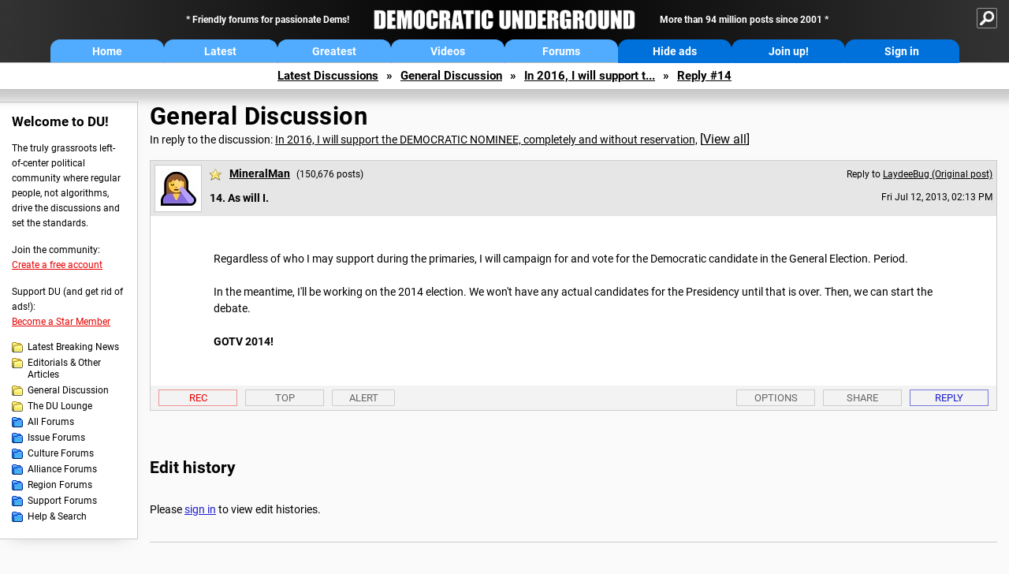

--- FILE ---
content_type: text/html; charset=ISO-8859-1
request_url: https://ww.democraticunderground.org/?com=view_post&forum=1002&pid=3235193
body_size: 69908
content:
    <!DOCTYPE html><html><head>
    <!-- Google tag (gtag.js) -->
<script async src="https://www.googletagmanager.com/gtag/js?id=G-ZR0YG63B51"></script>
<script>
  window.dataLayer = window.dataLayer || [];
  function gtag(){dataLayer.push(arguments);}
  gtag('js', new Date());

  gtag('config', 'G-ZR0YG63B51');
</script>
    <meta charset="iso-8859-1"/>
    <script src="https://the.gatekeeperconsent.com/cmp.min.js" data-cfasync="false"></script>
    <script async src="//www.ezojs.com/ezoic/sa.min.js"></script>
<script>
  window.ezstandalone = window.ezstandalone || {};
  ezstandalone.cmd = ezstandalone.cmd || [];
</script>
    
    
    
    <meta name="usertype" content="noaccount">
    <meta name="viewport" content="width=device-width,initial-scale=1">
    
    <link href="/du4css/du4_20250602_unminified.css" rel="stylesheet"/><link href="/du4css/tooltips-off.css" rel="stylesheet"><link href="/du4css/promo.css" rel="stylesheet">
    
    
    <title>As will I. (Reply #14) - Democratic Underground Forums</title>
    <link rel="shortcut icon" href="/du4img/favicon.png"/>
    
    <script language="JavaScript" type="text/javascript" src="/scripts/dynamic-ajax-content2.js"></script>
    <script language="JavaScript" type="text/javascript" src="/scripts/sendrequest.js"></script>
    <script language="JavaScript" type="text/javascript" src="/scripts/toggle-visibility.js"></script>
    
    
    
    <meta property="og:image" content="https://www.democraticunderground.com/imgs/du100x100.gif"/>
    
    <script src="https://cdn.p-n.io/pushly-sdk.min.js?domain_key=JgdwUfT0DkcI7trDDqCljDaIgoDUtp8K4fct" async></script>
<script>
  window.PushlySDK = window.PushlySDK || [];
  function pushly() { window.PushlySDK.push(arguments) }
  pushly('load', {
    domainKey: 'JgdwUfT0DkcI7trDDqCljDaIgoDUtp8K4fct',
    sw: '/pushly/pushly-sdk-worker.js',
  });
</script>
    
    </head>
    <body id="thread">    <div id="fb-root"></div>
<script>(function(d, s, id) {
  var js, fjs = d.getElementsByTagName(s)[0];
  if (d.getElementById(id)) return;
  js = d.createElement(s); js.id = id;
  js.src = "//connect.facebook.net/en_US/all.js#xfbml=1";
  fjs.parentNode.insertBefore(js, fjs);
}(document, 'script', 'facebook-jssdk'));</script>
    <a name="top" id="top"></a>
    <!-- PAGE HEADER: INCLUDES NAV BUTTONS, SITE LOGO, AND LOCATION TRAIL -->
		<div class="page-header">
          <div class="nav-sitesearch-button-container">
            <div id="nav-sitesearch-button">
            <a id="nav-sitesearch-button-off" onclick="getSearch()"></a>
            </div>
          </div>
			<div class="menu">
            
                <div class="header desktop">
    <div class="header-inner">
        <div class="header-desktop-flex">
            <div class="header-desktop-text1">
                Friendly forums for passionate Dems!
            </div>
            <div class="header-desktop-logo">
                <a href="/index.php" title="Democratic Underground Home"></a>
            </div>
            <div class="header-desktop-text2">
                More than 94 million posts since 2001
            </div>
        </div>
        <div class="header-desktop-nav-flex">
            <a class="header-desktop-nav-button hb-latest" href="/index.php">Home</a>
            <a class="header-desktop-nav-button hb-latest" href="/?com=latest_threads">Latest</a>
            <a class="header-desktop-nav-button hb-greatest" href="/?com=greatest_threads">Greatest</a>
            <a class="header-desktop-nav-button hb-videos" href="/?com=latest_videos">Videos</a>
            <a class="header-desktop-nav-button hb-forums" href="/?com=forums">Forums</a>
            <a class="header-desktop-nav-button hb-ads"  href="/star">Hide ads</a>
      <a class="header-desktop-nav-button hb-join" href="/?com=login&create=1">Join up!</a>
            <a class="header-desktop-nav-button hb-login" href="/?com=login">Sign in</a>
        </div>
    </div>
</div>


                <div class="header mobile">
    <div class="header-inner">
        <div class="header-mobile-logo-flex">
            <div class="header-mobile-logo">
                <a href="/index.php" title="Democratic Underground Home"></a>
            </div>
        </div>
        <div class="header-mobile-nav-flex row1">
            <a class="header-mobile-nav-button hb-home" href="/index.php">Home</a>
            <a class="header-mobile-nav-button hb-latest" href="/?com=latest_threads">Latest</a>
            <a class="header-mobile-nav-button hb-greatest" href="/?com=greatest_threads">Greatest</a>
        </div>
        <div class="header-mobile-nav-flex row2">
            <a class="header-mobile-nav-button hb-videos" href="/?com=latest_videos">Videos</a>
            <a class="header-mobile-nav-button hb-forums" href="/?com=forums">Forums</a>
            <a class="header-mobile-nav-button hbm-mystuff" href="/?com=search">Help</a>
        </div>
        <div class="header-mobile-nav-flex row3">
            <a class="header-mobile-nav-button hb-ads" href="/star">Hide ads</a>
            <a class="header-mobile-nav-button hb-join" href="/?com=login&create=1">Join up!</a>
            <a class="header-mobile-nav-button hb-login" href="/?com=login">Sign in</a>
        </div>
    </div>
</div>

                
                
				<!-- "NAVIGATE" OPTIONS (HIDDEN UNTIL CLICKED) -->
				<div id="navContent">
					<div class="menu-inner">
						<div class="menu-button"><a class="big-button button-mediumblue" href="/?com=latest_threads"><span>Latest<br/>Discussions</span></a></div>
						<div class="menu-button"><a class="big-button button-mediumblue" href="/?com=greatest_threads"><span>Greatest<br/>Discussions</span></a></div>
						<div class="menu-button"><a class="big-button button-mediumblue" href="/?com=latest_videos"><span>Latest<br/>Videos</span></a></div>
						<div class="menu-button"><a class="big-button button-mediumblue" href="/?com=forum&amp;id=1014"><span>Latest<br/>Breaking News</span></a></div>
						<div class="menu-button"><a class="big-button button-mediumblue" href="/?com=forum&amp;id=1002"><span>General<br/>Discussion</span></a></div>
						<div class="menu-button"><a class="big-button button-mediumblue" href="/?com=forum&amp;id=1018"><span>The DU<br/>Lounge</span></a></div>
					</div>
					<div class="menu-inner">
						<div class="menu-button"><a class="big-button button-deepmediumblue" href="/?com=forum&amp;id=1311"><span>Issue<br/>Forums</span></a></div>
						<div class="menu-button"><a class="big-button button-deepmediumblue" href="/?com=forum&amp;id=1312"><span>Culture<br/>Forums</span></a></div>
						<div class="menu-button"><a class="big-button button-deepmediumblue" href="/?com=forum&amp;id=1313"><span>Alliance<br/>Forums</span></a></div>
						<div class="menu-button"><a class="big-button button-deepmediumblue" href="/?com=forum&amp;id=1314"><span>Region<br/>Forums</span></a></div>
						<div class="menu-button"><a class="big-button button-deepmediumblue" href="/?com=forum&amp;id=1315"><span>Support<br/>Forums</span></a></div>
						<div class="menu-button"><a class="big-button button-deepmediumblue" href="/?com=search"><span>Help &amp;<br/>Search</span></a></div>
					</div>
				</div>
                
			</div>
   <div id="nav-sitesearch-box-container" style="display: none;">
    <div class="nav-sitesearch-box">
        <form action="https://www.duckduckgo.com/" method="GET">
            <input type="hidden" name="sites" value="democraticunderground.com">
            <div class="nav-sitesearch">
                <div class="nav-sitesearch-left">
                    <input id="nav-sitesearch-input" type="text" name="q" value="" placeholder="">
                </div>
                <div class="nav-sitesearch-right">
                    <input type="submit" class="submit" value="Search">
                </div>
                <div class="nav-sitesearch-right">
                    <a class="nav-sitesearch" href="/?com=search&amp;standalone=1">Advanced<span> Search</span></a>
                </div>
            </div>
        </form>
    </div>
</div>
            <!-- LOCATION TRAIL (TOP) -->    <div class="location-trail-container">
    <div class="location-trail"><a href="/?com=latest_threads">Latest<span class="lt-hide"> Discussions</span></a><span class="lt-arrow">&raquo;</span><a href="/?com=forum&amp;id=1002">General Discussion</a><span class="lt-arrow">&raquo;</span><a href="/10023234638">In 2016, I will support t...</a><span class="lt-arrow">&raquo;</span><a href="">Reply #14</a></div>
    </div>		</div> <!-- END PAGE HEADER -->
        <div class="undermenu-spacer"></div><div class="alert-containers"></div><!-- TOP OF PAGE -->
<div id="promo-topofpage-container">
     <div id="promo-topofpage-inner">
         <div class="promo-responsive">
         <!-- Ezoic - DU4-top_of_page - top_of_page -->
            <div id="ezoic-pub-ad-placeholder-186"></div>
<script>
    ezstandalone.cmd.push(function() {
        ezstandalone.showAds(186)
    });
</script>
            <!-- End Ezoic - DU4-top_of_page - top_of_page -->
         </div>
     </div>
</div>
<div id="promo-topofpage-container-blocked">
     <a id="promo-topofpage-blocked-pitch" href="/star"></a>
</div> <!-- END TOP OF PAGE -->    
    
    <div class="main-container">
    
    <!-- LEFT COLUMN -->
			<div class="left-col"><div class="leftcol-block">
	<span class="leftcol-pitch">Welcome to DU!</span>
    <span class="leftcol-pitch-text">The truly grassroots left-of-center political community where regular people, not algorithms, drive the discussions and set the standards.</span>
    <span class="leftcol-create">Join the community:</span>
    <span class="leftcol-create-link"><a href="/?com=login&amp;create=1">Create a free account</a></span>
    <span class="leftcol-support">Support DU (and get rid of ads!):</span>
    <span class="leftcol-support-link"><a href="/star">Become a Star Member</a></span>
    <span class="leftcol-altnav"><a class="altnav-forum-new"
href="/?com=forum&id=1014">Latest Breaking News</a></span>
<span class="leftcol-altnav"><a class="altnav-forum-new" href="/?com=forum&amp;id=1016">Editorials &amp; Other Articles</a></span>
<span class="leftcol-altnav"><a class="altnav-forum-new"
href="/?com=forum&id=1002">General Discussion</a></span>
<span class="leftcol-altnav"><a class="altnav-forum-new"
href="/?com=forum&id=1018">The DU Lounge</a></span>
    <span class="leftcol-altnav"><a class="altnav-forum-hub" href="/?com=forums">All Forums</a></span>
        <span class="leftcol-altnav"><a class="altnav-forum-hub" href="/?com=forum&amp;id=1311">Issue Forums</a></span>
        <span class="leftcol-altnav"><a class="altnav-forum-hub" href="/?com=forum&amp;id=1312">Culture Forums</a></span>
        <span class="leftcol-altnav"><a class="altnav-forum-hub" href="/?com=forum&amp;id=1313">Alliance Forums</a></span>
        <span class="leftcol-altnav"><a class="altnav-forum-hub" href="/?com=forum&amp;id=1314">Region Forums</a></span>
        <span class="leftcol-altnav"><a class="altnav-forum-hub" href="/?com=forum&amp;id=1315">Support Forums</a></span>
        <span class="leftcol-altnav"><a class="altnav-forum-hub" href="/?com=search">Help &amp; Search</a></span>
    <!-- <span class="leftcol-newsletter">Stay up to date:</span>
    <span class="leftcol-newsletter-link"><a href="mailing.shtml">Join our mailing list</a></span>-->
</div><!-- LEFT COL TOP -->
<div id="promo-leftcoltop-container">
  <div id="promo-leftcoltop-inner">
         <div class="promo-responsive">
         <!-- Ezoic -  DU4-left_col_top - sidebar -->
<div id="ezoic-pub-ad-placeholder-187"></div>
<script>
    ezstandalone.cmd.push(function() {
        ezstandalone.showAds(187)
    });
</script>
<!-- End Ezoic -  DU4-left_col_top - sidebar -->
         </div>
     </div>
</div>
<div id="promo-leftcoltop-container-blocked">
     <a id="promo-leftcoltop-blocked-pitch" href="/star"></a>
</div> <!-- END LEFT COL TOP -->

<!-- LEFT COL BOTTOM -->
<div id="promo-leftcolbottom-container">
  <div id="promo-leftcoltop-inner">
         <div class="promo-responsive">
         <!-- Ezoic - DU4-left_col_bottom - sidebar_bottom -->
<div id="ezoic-pub-ad-placeholder-188"></div>
<script>
    ezstandalone.cmd.push(function() {
        ezstandalone.showAds(188)
    });
</script>
<!-- End Ezoic - DU4-left_col_bottom - sidebar_bottom -->
         </div>
     </div>
</div>
<div id="promo-leftcolbottom-container-blocked">
     <a id="promo-leftcolbottom-blocked-pitch" href="/star"></a>
</div> <!-- END AD PLACEMENT -->    
    </div> <!-- END LEFT COLUMN -->    
    <!-- CENTER (MAIN) COLUMN -->
			<div class="center-col">

    
  <div class="page-description">
					<h1 class="page-title"><a href="/?com=forum&amp;id=1002">General Discussion</a></h1>
					<span class="page-related">In reply to the discussion: <a href="/?com=view_post&amp;forum=1002&amp;pid=3234638">In 2016, I will support the DEMOCRATIC NOMINEE, completely and without reservation,</a> <span class="v-all">[<a href="/10023234638">View all</a>]</span></div>
    <div class="singlepost-container">
        <div class="anchor"><a name="post14" id="post14"></a></div>
        <div class="reply" id="place14">
        <div class="reply-box">
						<div class="reply-header">
      <div class="reply-break-col"></div>
      <div class="reply-avatar-col">
								<div class="reply-avatar"><a href="/?com=profile&amp;uid=231858"><img src="/user_avatars/231858.jpg"></a></div>
							</div>
        <div class="reply-username-col">
          <div class="reply-username"><h4 class="username-star"><a href="/?com=profile&amp;uid=231858">MineralMan</a></h4> <span class="smaller">(150,676 posts)</span></div>
          <div class="reply-title">14. As will I.</div>
        </div>
        <div class="reply-time-col">
          <div class="reply-to smaller">Reply to <a href="/?com=view_post&amp;forum=1002&amp;pid=3234638">LaydeeBug (Original post)</a></div>
          <div class="reply-time smaller">Fri Jul 12, 2013, 02:13 PM</div>
								 <!-- MOBILE --><div class="reply-time-mobile smaller">Jul 2013</div>
        </div>
        </div>
        <div class="reply-content">
          <p>Regardless of who I may support during the primaries, I will campaign for and vote for the Democratic candidate in the General Election. Period.<br><br>In the meantime, I'll be working on the 2014 election. We won't have any actual candidates for the Presidency until that is over. Then, we can start the debate.<br><br><b>GOTV 2014!</b></p></div>
          
          
          
        <div class="desktop-reply-footer-2024">
            <div class="rf-container-2024" id="reply-14-buttons">
								<div class="rf-recs-2024" id="reply-14-rec-buttons">
                                    <div class="rf-recs-left-2024 tooltip">
                                        
                                        <a href="/?com=view_post&amp;forum=1002&amp;pid=3235193">-<span class="tooltiptext tooltiptext-bottom">See who recommended this post</span></a>
                                    </div>
                                    <div class="rf-recs-right-2024 tooltip">
                                        <a href="/?com=login">Rec<span class="tooltiptext tooltiptext-bottom">Recommend this post</span></a>
                                        </div>
                                        </div>
                                        <div class="rf-top-2024 tooltip"><a href="#">Top<span class="tooltiptext tooltiptext-bottom">Back to the top of the page</span></a></div>
                                        <div class="rf-alert-2024 tooltip">
                        <a class="small-button r-alert tooltip" href="/?com=login">Alert<span class="tooltiptext tooltiptext-bottom">Alert this post for a rule violation</span></a>
                        </div>
							<div class="rf-widespacer-2024 tooltip"></div>
								<div class="rf-options-2024 tooltip">
        <a href="/?com=login" class="no-options">Options<span class="tooltiptext tooltiptext-bottom-right">No post options available</span></a>
        </div>
        <div class="rf-share-2024 tooltip">
            <a href="#!" onclick="handleFooterButton(this); ajaxpage(&#39;/?com=ajax&amp;sharerep=1&amp;forum=1002&amp;mid=3235193&amp;expand=1&amp;thread=3234638&amp;repnum=14&#39;,&#39;reply-14-expand&#39;); return false">Share<span class="tooltiptext tooltiptext-bottom-right">Get direct links to this post</span></a>
        </div>
        <div class="rf-reply-2024 tooltip"><a href="/?com=post&amp;forum=1002&amp;pid=3235193">Reply<span class="tooltiptext tooltiptext-bottom-right">Reply to this post</span></a></div>
        
        </div>
        <div id="reply-14-expand" style="display: none;"></div>
        </div>
        </div>
        
        </div>
   <a id="edits"></a>
   <div class="postinfo edit-history">
						<h2>Edit history</h2>
						<div id="edit-all">Please <a href="/?com=login">sign in</a> to view edit histories.</div>
  </div><div class="discussion-recs">
    <h2>Recommendations</h2>
    0 members have recommended this reply (displayed in chronological order):<br><br>
    <div class="info-recs-container">
    </div>
</div>
                    <div class="rt-extras">
						<span class="rt-extras-replies">
							<strong>107 replies</strong>
							<span class="rt-marked">
								<img src="du4img/smicon-reply-new.gif"/> = new reply since forum marked as read
							</span>
						</span>
      
      <div id="emptydiv"></div>
					<span class="rt-extras-options">
						<strong>Highlight:</strong>
						<a href="#!" class="rt-button rt-button-enabled tooltip" id="rt-highlight-none" name="highlight" value="none" checked="checked" onclick="none(); ajaxpage(&#39;/?com=ajax&amp;replytree=none&#39;, &#39;emptydiv&#39;);">None<span class="tooltiptext tooltiptext-top-right">Don&#39;t highlight anything</span></a>
						<a href="#!" class="rt-button tooltip" id="rt-highlight-newest" name="highlight" value="newest" onclick="ajaxpage(&#39;/?com=ajax&amp;replytree=newest&#39;, &#39;emptydiv&#39;); newest();">5 newest<span class="tooltiptext tooltiptext-top-right">Highlight 5 most recent replies</span></a>
						<a href="#!" class="rt-button tooltip" id="rt-highlight-recced" name="highlight" value="recced" onclick="recced(); ajaxpage(&#39;/?com=ajax&amp;replytree=recommended&#39;, &#39;emptydiv&#39;);">Recommended<span class="tooltiptext tooltiptext-top-right">Highlight replies with 5 or more recommendations</span></a>
					</span>
                    
					</div>
                    <div class="reply-table">
						<div class="rt-head">
                        <span class="rt-title rt-reply-old"><a href="/?com=view_post&amp;forum=1002&amp;pid=3234638">In 2016, I will support the DEMOCRATIC NOMINEE, completely and without reservation,</a> [<a href="/10023234638">View all</a>]</span>
							<span class="rt-author">LaydeeBug</span>
							<span class="rt-time">Jul 2013</span>
							<span class="rt-post">OP</span>
                        </div><div class="rt-row" id="rt-post-1">
        <span class="rt-spacer rt-T"></span>
        <span class="rt-replytitle rt-reply-old"><a href="/?com=view_post&amp;forum=1002&amp;pid=3234685">Uh, yep.</a></span>
        <span class="rt-author">yesphan</span>
        <span class="rt-time">Jul 2013</span>
        <span class="rt-post">#1</span>
      </div><div class="rt-row" id="rt-post-2">
        <span class="rt-spacer rt-T"></span>
        <span class="rt-replytitle rt-reply-old"><a href="/?com=view_post&amp;forum=1002&amp;pid=3234712">^^^^^^^^^^^^THIS^^^^^^^^^^^</a></span>
        <span class="rt-author">pkdu</span>
        <span class="rt-time">Jul 2013</span>
        <span class="rt-post">#2</span>
      </div><div class="rt-row" id="rt-post-3">
        <span class="rt-spacer rt-T"></span>
        <span class="rt-replytitle rt-reply-old"><a href="/?com=view_post&amp;forum=1002&amp;pid=3234716">fortunately there are primaries.  Some of us also live in states where</a></span>
        <span class="rt-author">cali</span>
        <span class="rt-time">Jul 2013</span>
        <span class="rt-post">#3</span>
      </div><div class="rt-row" id="rt-post-4">
        <span class="rt-spacer rt-T"></span>
        <span class="rt-replytitle rt-reply-old"><a href="/?com=view_post&amp;forum=1002&amp;pid=3234736">I hope so this site is called Democratic Underground</a></span>
        <span class="rt-author">olddots</span>
        <span class="rt-time">Jul 2013</span>
        <span class="rt-post">#4</span>
      </div><div class="rt-row" id="rt-post-47">
        <span class="rt-spacer rt-I"></span><span class="rt-spacer rt-T"></span>
        <span class="rt-replytitle rt-reply-old"><a href="/?com=view_post&amp;forum=1002&amp;pid=3236427">They are all bad guys</a></span>
        <span class="rt-author">Bully Taw</span>
        <span class="rt-time">Jul 2013</span>
        <span class="rt-post">#47</span>
      </div><div class="rt-row" id="rt-post-54">
        <span class="rt-spacer rt-I"></span><span class="rt-spacer rt-I"></span><span class="rt-spacer rt-T"></span>
        <span class="rt-replytitle rt-reply-old"><a href="/?com=view_post&amp;forum=1002&amp;pid=3236569">Term Limits has been one of the biggest mistakes made</a></span>
        <span class="rt-author">thelordofhell</span>
        <span class="rt-time">Jul 2013</span>
        <span class="rt-post">#54</span>
      </div><div class="rt-row" id="rt-post-75">
        <span class="rt-spacer rt-I"></span><span class="rt-spacer rt-I"></span><span class="rt-spacer rt-I"></span><span class="rt-spacer rt-T"></span>
        <span class="rt-replytitle rt-reply-old"><a href="/?com=view_post&amp;forum=1002&amp;pid=3237150">really?</a></span>
        <span class="rt-author">DonCoquixote</span>
        <span class="rt-time">Jul 2013</span>
        <span class="rt-post">#75</span>
      </div><div class="rt-row" id="rt-post-106">
        <span class="rt-spacer rt-I"></span><span class="rt-spacer rt-I"></span><span class="rt-spacer rt-I"></span><span class="rt-spacer rt-L"></span>
        <span class="rt-replytitle rt-reply-old"><a href="/?com=view_post&amp;forum=1002&amp;pid=3259800">how very...</a></span>
        <span class="rt-author">Bully Taw</span>
        <span class="rt-time">Jul 2013</span>
        <span class="rt-post">#106</span>
      </div><div class="rt-row" id="rt-post-59">
        <span class="rt-spacer rt-I"></span><span class="rt-spacer rt-I"></span><span class="rt-spacer rt-T"></span>
        <span class="rt-replytitle rt-reply-old"><a href="/?com=view_post&amp;forum=1002&amp;pid=3236645">Term limits are a disaster.</a></span>
        <span class="rt-author">mac56</span>
        <span class="rt-time">Jul 2013</span>
        <span class="rt-post">#59</span>
      </div><div class="rt-row" id="rt-post-65">
        <span class="rt-spacer rt-I"></span><span class="rt-spacer rt-I"></span><span class="rt-spacer rt-T"></span>
        <span class="rt-replytitle rt-reply-old"><a href="/?com=view_post&amp;forum=1002&amp;pid=3236701">the D's or the R's are not the same and usually the ones saying that are not Democrats.</a></span>
        <span class="rt-author">TeamPooka</span>
        <span class="rt-time">Jul 2013</span>
        <span class="rt-post">#65</span>
      </div><div class="rt-row" id="rt-post-68">
        <span class="rt-spacer rt-I"></span><span class="rt-spacer rt-I"></span><span class="rt-spacer rt-I"></span><span class="rt-spacer rt-T"></span>
        <span class="rt-replytitle rt-reply-old"><a href="/?com=view_post&amp;forum=1002&amp;pid=3236725">you're right. I'm not a democrat. I'm an independent.</a></span>
        <span class="rt-author">liberal_at_heart</span>
        <span class="rt-time">Jul 2013</span>
        <span class="rt-post">#68</span>
      </div><div class="rt-row" id="rt-post-104">
        <span class="rt-spacer rt-I"></span><span class="rt-spacer rt-I"></span><span class="rt-spacer rt-I"></span><span class="rt-spacer rt-T"></span>
        <span class="rt-replytitle rt-reply-old"><a href="/?com=view_post&amp;forum=1002&amp;pid=3259782">people that say they arent the same...</a></span>
        <span class="rt-author">Bully Taw</span>
        <span class="rt-time">Jul 2013</span>
        <span class="rt-post">#104</span>
      </div><div class="rt-row" id="rt-post-105">
        <span class="rt-spacer rt-I"></span><span class="rt-spacer rt-I"></span><span class="rt-spacer rt-I"></span><span class="rt-spacer rt-L"></span>
        <span class="rt-replytitle rt-reply-old"><a href="/?com=view_post&amp;forum=1002&amp;pid=3259790">i support democratic and progressive ideals</a></span>
        <span class="rt-author">Bully Taw</span>
        <span class="rt-time">Jul 2013</span>
        <span class="rt-post">#105</span>
      </div><div class="rt-row" id="rt-post-70">
        <span class="rt-spacer rt-I"></span><span class="rt-spacer rt-I"></span><span class="rt-spacer rt-L"></span>
        <span class="rt-replytitle rt-reply-old"><a href="/?com=view_post&amp;forum=1002&amp;pid=3236761">We have term limits.......</a></span>
        <span class="rt-author">TinkerTot55</span>
        <span class="rt-time">Jul 2013</span>
        <span class="rt-post">#70</span>
      </div><div class="rt-row" id="rt-post-61">
        <span class="rt-spacer rt-I"></span><span class="rt-spacer rt-L"></span>
        <span class="rt-replytitle rt-reply-old"><a href="/?com=view_post&amp;forum=1002&amp;pid=3236653">Exactly. The republican base fights to get the most conservative candidate. We can fight for</a></span>
        <span class="rt-author">pampango</span>
        <span class="rt-time">Jul 2013</span>
        <span class="rt-post">#61</span>
      </div><div class="rt-row" id="rt-post-5">
        <span class="rt-spacer rt-T"></span>
        <span class="rt-replytitle rt-reply-old"><a href="/?com=view_post&amp;forum=1002&amp;pid=3234754">This truly goes without saying.</a></span>
        <span class="rt-author">Blackford</span>
        <span class="rt-time">Jul 2013</span>
        <span class="rt-post">#5</span>
      </div><div class="rt-row" id="rt-post-29">
        <span class="rt-spacer rt-I"></span><span class="rt-spacer rt-L"></span>
        <span class="rt-replytitle rt-reply-old"><a href="/?com=view_post&amp;forum=1002&amp;pid=3235921">No kidding, and yet...</a></span>
        <span class="rt-author">Blanks</span>
        <span class="rt-time">Jul 2013</span>
        <span class="rt-post">#29</span>
      </div><div class="rt-row" id="rt-post-6">
        <span class="rt-spacer rt-T"></span>
        <span class="rt-replytitle rt-reply-old"><a href="/?com=view_post&amp;forum=1002&amp;pid=3234755">Here...me...</a></span>
        <span class="rt-author">tosh</span>
        <span class="rt-time">Jul 2013</span>
        <span class="rt-post">#6</span>
      </div><div class="rt-row" id="rt-post-7">
        <span class="rt-spacer rt-T"></span>
        <span class="rt-replytitle rt-reply-old"><a href="/?com=view_post&amp;forum=1002&amp;pid=3234766">AGREED!  and it's all about the SCOTUS!</a></span>
        <span class="rt-author">bushisanidiot</span>
        <span class="rt-time">Jul 2013</span>
        <span class="rt-post">#7</span>
      </div><div class="rt-row" id="rt-post-8">
        <span class="rt-spacer rt-T"></span>
        <span class="rt-replytitle rt-reply-old"><a href="/?com=view_post&amp;forum=1002&amp;pid=3234771">Of course.</a></span>
        <span class="rt-author">zappaman</span>
        <span class="rt-time">Jul 2013</span>
        <span class="rt-post">#8</span>
      </div><div class="rt-row" id="rt-post-9">
        <span class="rt-spacer rt-T"></span>
        <span class="rt-replytitle rt-reply-old"><a href="/?com=view_post&amp;forum=1002&amp;pid=3234775">That's what real Democratic Party members do.</a></span>
        <span class="rt-author">AllINeedIsCoffee</span>
        <span class="rt-time">Jul 2013</span>
        <span class="rt-post">#9</span>
      </div><div class="rt-row" id="rt-post-20">
        <span class="rt-spacer rt-I"></span><span class="rt-spacer rt-L"></span>
        <span class="rt-replytitle rt-reply-old"><a href="/?com=view_post&amp;forum=1002&amp;pid=3235367">luckily I'm not a Democratic Party memeber, so I don't have to swear a blood oath.</a></span>
        <span class="rt-author">liberal_at_heart</span>
        <span class="rt-time">Jul 2013</span>
        <span class="rt-post">#20</span>
      </div><div class="rt-row" id="rt-post-36">
        <span class="rt-spacer rt-I"></span><span class="rt-spacer"></span><span class="rt-spacer rt-T"></span>
        <span class="rt-replytitle rt-reply-old"><a href="/?com=view_post&amp;forum=1002&amp;pid=3236120">I'm not either, and I don't swear oaths of this sort. But</a></span>
        <span class="rt-author">riqster</span>
        <span class="rt-time">Jul 2013</span>
        <span class="rt-post">#36</span>
      </div><div class="rt-row" id="rt-post-58">
        <span class="rt-spacer rt-I"></span><span class="rt-spacer"></span><span class="rt-spacer rt-I"></span><span class="rt-spacer rt-L"></span>
        <span class="rt-replytitle rt-reply-old"><a href="/?com=view_post&amp;forum=1002&amp;pid=3236629">Agreed</a></span>
        <span class="rt-author">Just Saying</span>
        <span class="rt-time">Jul 2013</span>
        <span class="rt-post">#58</span>
      </div><div class="rt-row" id="rt-post-74">
        <span class="rt-spacer rt-I"></span><span class="rt-spacer"></span><span class="rt-spacer rt-I"></span><span class="rt-spacer"></span><span class="rt-spacer rt-L"></span>
        <span class="rt-replytitle rt-reply-old"><a href="/?com=view_post&amp;forum=1002&amp;pid=3237055">GOTV is all we can do.</a></span>
        <span class="rt-author">riqster</span>
        <span class="rt-time">Jul 2013</span>
        <span class="rt-post">#74</span>
      </div><div class="rt-row" id="rt-post-78">
        <span class="rt-spacer rt-I"></span><span class="rt-spacer"></span><span class="rt-spacer rt-L"></span>
        <span class="rt-replytitle rt-reply-old"><a href="/?com=view_post&amp;forum=1002&amp;pid=3237748">So you won't even vote *against* the Republican candidate?</a></span>
        <span class="rt-author">nomorenomore08</span>
        <span class="rt-time">Jul 2013</span>
        <span class="rt-post">#78</span>
      </div><div class="rt-row" id="rt-post-10">
        <span class="rt-spacer rt-T"></span>
        <span class="rt-replytitle rt-reply-old"><a href="/?com=view_post&amp;forum=1002&amp;pid=3234783">its just a wee bit early for this</a></span>
        <span class="rt-author">quinnox</span>
        <span class="rt-time">Jul 2013</span>
        <span class="rt-post">#10</span>
      </div><div class="rt-row" id="rt-post-11">
        <span class="rt-spacer rt-T"></span>
        <span class="rt-replytitle rt-reply-old"><a href="/?com=view_post&amp;forum=1002&amp;pid=3235045">Of course, so they can disregard you when elected.</a></span>
        <span class="rt-author">Fantastic Anarchist</span>
        <span class="rt-time">Jul 2013</span>
        <span class="rt-post">#11</span>
      </div><div class="rt-row" id="rt-post-12">
        <span class="rt-spacer rt-I"></span><span class="rt-spacer rt-T"></span>
        <span class="rt-replytitle rt-reply-old"><a href="/?com=view_post&amp;forum=1002&amp;pid=3235113">Electoral math in our country is Binary</a></span>
        <span class="rt-author">riqster</span>
        <span class="rt-time">Jul 2013</span>
        <span class="rt-post">#12</span>
      </div><div class="rt-row" id="rt-post-13">
        <span class="rt-spacer rt-I"></span><span class="rt-spacer rt-I"></span><span class="rt-spacer rt-L"></span>
        <span class="rt-replytitle rt-reply-old"><a href="/?com=view_post&amp;forum=1002&amp;pid=3235138">If that's the case, then our vote means absolutely nothing.</a></span>
        <span class="rt-author">Fantastic Anarchist</span>
        <span class="rt-time">Jul 2013</span>
        <span class="rt-post">#13</span>
      </div><div class="rt-row" id="rt-post-16">
        <span class="rt-spacer rt-I"></span><span class="rt-spacer rt-I"></span><span class="rt-spacer"></span><span class="rt-spacer rt-L"></span>
        <span class="rt-replytitle rt-reply-old"><a href="/?com=view_post&amp;forum=1002&amp;pid=3235254">Actually, they mean a lot.</a></span>
        <span class="rt-author">riqster</span>
        <span class="rt-time">Jul 2013</span>
        <span class="rt-post">#16</span>
      </div><div class="rt-row" id="rt-post-22">
        <span class="rt-spacer rt-I"></span><span class="rt-spacer rt-I"></span><span class="rt-spacer"></span><span class="rt-spacer"></span><span class="rt-spacer rt-L"></span>
        <span class="rt-replytitle rt-reply-old"><a href="/?com=view_post&amp;forum=1002&amp;pid=3235561">No, according to your binary rule ...</a></span>
        <span class="rt-author">Fantastic Anarchist</span>
        <span class="rt-time">Jul 2013</span>
        <span class="rt-post">#22</span>
      </div><div class="rt-row" id="rt-post-23">
        <span class="rt-spacer rt-I"></span><span class="rt-spacer rt-I"></span><span class="rt-spacer"></span><span class="rt-spacer"></span><span class="rt-spacer"></span><span class="rt-spacer rt-L"></span>
        <span class="rt-replytitle rt-reply-old"><a href="/?com=view_post&amp;forum=1002&amp;pid=3235720">There is always a choice.</a></span>
        <span class="rt-author">riqster</span>
        <span class="rt-time">Jul 2013</span>
        <span class="rt-post">#23</span>
      </div><div class="rt-row" id="rt-post-24">
        <span class="rt-spacer rt-I"></span><span class="rt-spacer rt-I"></span><span class="rt-spacer"></span><span class="rt-spacer"></span><span class="rt-spacer"></span><span class="rt-spacer"></span><span class="rt-spacer rt-L"></span>
        <span class="rt-replytitle rt-reply-old"><a href="/?com=view_post&amp;forum=1002&amp;pid=3235755">Who's applying the purity test?</a></span>
        <span class="rt-author">Fantastic Anarchist</span>
        <span class="rt-time">Jul 2013</span>
        <span class="rt-post">#24</span>
      </div><div class="rt-row" id="rt-post-30">
        <span class="rt-spacer rt-I"></span><span class="rt-spacer rt-I"></span><span class="rt-spacer"></span><span class="rt-spacer"></span><span class="rt-spacer"></span><span class="rt-spacer"></span><span class="rt-spacer"></span><span class="rt-spacer rt-L"></span>
        <span class="rt-replytitle rt-reply-old"><a href="/?com=view_post&amp;forum=1002&amp;pid=3235995">I would say there is another alternative:</a></span>
        <span class="rt-author">riqster</span>
        <span class="rt-time">Jul 2013</span>
        <span class="rt-post">#30</span>
      </div><div class="rt-row" id="rt-post-84">
        <span class="rt-spacer rt-I"></span><span class="rt-spacer rt-I"></span><span class="rt-spacer"></span><span class="rt-spacer"></span><span class="rt-spacer"></span><span class="rt-spacer"></span><span class="rt-spacer"></span><span class="rt-spacer"></span><span class="rt-spacer rt-L"></span>
        <span class="rt-replytitle rt-reply-old"><a href="/?com=view_post&amp;forum=1002&amp;pid=3238275">Funny how it's never those who voted R who are blamed.</a></span>
        <span class="rt-author">magellan</span>
        <span class="rt-time">Jul 2013</span>
        <span class="rt-post">#84</span>
      </div><div class="rt-row" id="rt-post-87">
        <span class="rt-spacer rt-I"></span><span class="rt-spacer rt-I"></span><span class="rt-spacer"></span><span class="rt-spacer"></span><span class="rt-spacer"></span><span class="rt-spacer"></span><span class="rt-spacer"></span><span class="rt-spacer"></span><span class="rt-spacer"></span><span class="rt-spacer rt-T"></span>
        <span class="rt-replytitle rt-reply-old"><a href="/?com=view_post&amp;forum=1002&amp;pid=3238350">Those who vote R aren't likely to be here, so why address them here?</a></span>
        <span class="rt-author">riqster</span>
        <span class="rt-time">Jul 2013</span>
        <span class="rt-post">#87</span>
      </div><div class="rt-row" id="rt-post-88">
        <span class="rt-spacer rt-I"></span><span class="rt-spacer rt-I"></span><span class="rt-spacer"></span><span class="rt-spacer"></span><span class="rt-spacer"></span><span class="rt-spacer"></span><span class="rt-spacer"></span><span class="rt-spacer"></span><span class="rt-spacer"></span><span class="rt-spacer rt-T"></span>
        <span class="rt-replytitle rt-reply-old"><a href="/?com=view_post&amp;forum=1002&amp;pid=3238386">There aren't many Repubs in the UK either.</a></span>
        <span class="rt-author">magellan</span>
        <span class="rt-time">Jul 2013</span>
        <span class="rt-post">#88</span>
      </div><div class="rt-row" id="rt-post-91">
        <span class="rt-spacer rt-I"></span><span class="rt-spacer rt-I"></span><span class="rt-spacer"></span><span class="rt-spacer"></span><span class="rt-spacer"></span><span class="rt-spacer"></span><span class="rt-spacer"></span><span class="rt-spacer"></span><span class="rt-spacer"></span><span class="rt-spacer rt-T"></span>
        <span class="rt-replytitle rt-reply-old"><a href="/?com=view_post&amp;forum=1002&amp;pid=3238496">Wrong. Let me explain basic math to you</a></span>
        <span class="rt-author">riqster</span>
        <span class="rt-time">Jul 2013</span>
        <span class="rt-post">#91</span>
      </div><div class="rt-row" id="rt-post-96">
        <span class="rt-spacer rt-I"></span><span class="rt-spacer rt-I"></span><span class="rt-spacer"></span><span class="rt-spacer"></span><span class="rt-spacer"></span><span class="rt-spacer"></span><span class="rt-spacer"></span><span class="rt-spacer"></span><span class="rt-spacer"></span><span class="rt-spacer rt-T"></span>
        <span class="rt-replytitle rt-reply-old"><a href="/?com=view_post&amp;forum=1002&amp;pid=3238727">Gee thanks</a></span>
        <span class="rt-author">magellan</span>
        <span class="rt-time">Jul 2013</span>
        <span class="rt-post">#96</span>
      </div><div class="rt-row" id="rt-post-98">
        <span class="rt-spacer rt-I"></span><span class="rt-spacer rt-I"></span><span class="rt-spacer"></span><span class="rt-spacer"></span><span class="rt-spacer"></span><span class="rt-spacer"></span><span class="rt-spacer"></span><span class="rt-spacer"></span><span class="rt-spacer"></span><span class="rt-spacer rt-L"></span>
        <span class="rt-replytitle rt-reply-old"><a href="/?com=view_post&amp;forum=1002&amp;pid=3238873">I'd suggest you're not any more tolerant or polite than I.</a></span>
        <span class="rt-author">riqster</span>
        <span class="rt-time">Jul 2013</span>
        <span class="rt-post">#98</span>
      </div><div class="rt-row" id="rt-post-32">
        <span class="rt-spacer rt-I"></span><span class="rt-spacer rt-T"></span>
        <span class="rt-replytitle rt-reply-old"><a href="/?com=view_post&amp;forum=1002&amp;pid=3236027">Post removed</a></span>
        <span class="rt-author">Post removed</span>
        <span class="rt-time">Jul 2013</span>
        <span class="rt-post">#32</span>
      </div><div class="rt-row" id="rt-post-41">
        <span class="rt-spacer rt-I"></span><span class="rt-spacer rt-I"></span><span class="rt-spacer rt-L"></span>
        <span class="rt-replytitle rt-reply-old"><a href="/?com=view_post&amp;forum=1002&amp;pid=3236218">So, you're going to rape me</a></span>
        <span class="rt-author">Fantastic Anarchist</span>
        <span class="rt-time">Jul 2013</span>
        <span class="rt-post">#41</span>
      </div><div class="rt-row" id="rt-post-55">
        <span class="rt-spacer rt-I"></span><span class="rt-spacer rt-T"></span>
        <span class="rt-replytitle rt-reply-old"><a href="/?com=view_post&amp;forum=1002&amp;pid=3236574">Yep. If they don't represent my interests they don't get my vote.</a></span>
        <span class="rt-author">GoneFishin</span>
        <span class="rt-time">Jul 2013</span>
        <span class="rt-post">#55</span>
      </div><div class="rt-row" id="rt-post-57">
        <span class="rt-spacer rt-I"></span><span class="rt-spacer rt-I"></span><span class="rt-spacer rt-L"></span>
        <span class="rt-replytitle rt-reply-old"><a href="/?com=view_post&amp;forum=1002&amp;pid=3236625">Agreed.  Not voting is just as effective in influencing politicians as voting is.</a></span>
        <span class="rt-author">Fantastic Anarchist</span>
        <span class="rt-time">Jul 2013</span>
        <span class="rt-post">#57</span>
      </div><div class="rt-row" id="rt-post-94">
        <span class="rt-spacer rt-I"></span><span class="rt-spacer rt-L"></span>
        <span class="rt-replytitle rt-reply-old"><a href="/?com=view_post&amp;forum=1002&amp;pid=3238604">Dude, look at who you are addressing.</a></span>
        <span class="rt-author">Egalitarian Thug</span>
        <span class="rt-time">Jul 2013</span>
        <span class="rt-post">#94</span>
      </div><div class="rt-row" id="rt-post-14">
        <span class="rt-spacer rt-T"></span>
        <span class="rt-replytitle rt-reply-old rt-highlight-sp"><a href="/?com=view_post&amp;forum=1002&amp;pid=3235193">As will I.</a></span>
        <span class="rt-author rt-highlight-sp">MineralMan</span>
        <span class="rt-time rt-highlight-sp">Jul 2013</span>
        <span class="rt-post rt-highlight-sp">#14</span>
      </div><div class="rt-row" id="rt-post-15">
        <span class="rt-spacer rt-T"></span>
        <span class="rt-replytitle rt-reply-old"><a href="/?com=view_post&amp;forum=1002&amp;pid=3235231">"Always vote for principle, though you may vote alone, you may  may cherish the sweetest reflection</a></span>
        <span class="rt-author">Tierra_y_Libertad</span>
        <span class="rt-time">Jul 2013</span>
        <span class="rt-post">#15</span>
      </div><div class="rt-row" id="rt-post-33">
        <span class="rt-spacer rt-I"></span><span class="rt-spacer rt-T"></span>
        <span class="rt-replytitle rt-reply-old"><a href="/?com=view_post&amp;forum=1002&amp;pid=3236030">Please see Post 30.</a></span>
        <span class="rt-author">riqster</span>
        <span class="rt-time">Jul 2013</span>
        <span class="rt-post">#33</span>
      </div><div class="rt-row" id="rt-post-35">
        <span class="rt-spacer rt-I"></span><span class="rt-spacer rt-I"></span><span class="rt-spacer rt-L"></span>
        <span class="rt-replytitle rt-reply-old"><a href="/?com=view_post&amp;forum=1002&amp;pid=3236055">Or, vice versa.</a></span>
        <span class="rt-author">Tierra_y_Libertad</span>
        <span class="rt-time">Jul 2013</span>
        <span class="rt-post">#35</span>
      </div><div class="rt-row" id="rt-post-37">
        <span class="rt-spacer rt-I"></span><span class="rt-spacer rt-I"></span><span class="rt-spacer"></span><span class="rt-spacer rt-L"></span>
        <span class="rt-replytitle rt-reply-old"><a href="/?com=view_post&amp;forum=1002&amp;pid=3236157">Interesting question.</a></span>
        <span class="rt-author">riqster</span>
        <span class="rt-time">Jul 2013</span>
        <span class="rt-post">#37</span>
      </div><div class="rt-row" id="rt-post-92">
        <span class="rt-spacer rt-I"></span><span class="rt-spacer rt-L"></span>
        <span class="rt-replytitle rt-reply-old"><a href="/?com=view_post&amp;forum=1002&amp;pid=3238518">Your “vote” …</a></span>
        <span class="rt-author">1StrongBlackMan</span>
        <span class="rt-time">Jul 2013</span>
        <span class="rt-post">#92</span>
      </div><div class="rt-row" id="rt-post-95">
        <span class="rt-spacer rt-I"></span><span class="rt-spacer"></span><span class="rt-spacer rt-L"></span>
        <span class="rt-replytitle rt-reply-old"><a href="/?com=view_post&amp;forum=1002&amp;pid=3238681">So, you did vote for your principles.  Didn't you?</a></span>
        <span class="rt-author">Tierra_y_Libertad</span>
        <span class="rt-time">Jul 2013</span>
        <span class="rt-post">#95</span>
      </div><div class="rt-row" id="rt-post-103">
        <span class="rt-spacer rt-I"></span><span class="rt-spacer"></span><span class="rt-spacer"></span><span class="rt-spacer rt-L"></span>
        <span class="rt-replytitle rt-reply-old"><a href="/?com=view_post&amp;forum=1002&amp;pid=3241385">I guess I did ...</a></span>
        <span class="rt-author">1StrongBlackMan</span>
        <span class="rt-time">Jul 2013</span>
        <span class="rt-post">#103</span>
      </div><div class="rt-row" id="rt-post-17">
        <span class="rt-spacer rt-T"></span>
        <span class="rt-replytitle rt-reply-old"><a href="/?com=view_post&amp;forum=1002&amp;pid=3235280">Exactly! Are purists paying attention?!?!</a></span>
        <span class="rt-author">ecstatic</span>
        <span class="rt-time">Jul 2013</span>
        <span class="rt-post">#17</span>
      </div><div class="rt-row" id="rt-post-27">
        <span class="rt-spacer rt-I"></span><span class="rt-spacer rt-L"></span>
        <span class="rt-replytitle rt-reply-old"><a href="/?com=view_post&amp;forum=1002&amp;pid=3235852">what can I do about what's unfolding in TX, NC, etc?</a></span>
        <span class="rt-author">cali</span>
        <span class="rt-time">Jul 2013</span>
        <span class="rt-post">#27</span>
      </div><div class="rt-row" id="rt-post-18">
        <span class="rt-spacer rt-T"></span>
        <span class="rt-replytitle rt-reply-old"><a href="/?com=view_post&amp;forum=1002&amp;pid=3235318">Another content-free loyalty thread!</a></span>
        <span class="rt-author">woo me with science</span>
        <span class="rt-time">Jul 2013</span>
        <span class="rt-post">#18</span>
      </div><div class="rt-row" id="rt-post-19">
        <span class="rt-spacer rt-T"></span>
        <span class="rt-replytitle rt-reply-old"><a href="/?com=view_post&amp;forum=1002&amp;pid=3235347">I'll support the democratic nominee if the democratic nominee is a liberal.</a></span>
        <span class="rt-author">liberal_at_heart</span>
        <span class="rt-time">Jul 2013</span>
        <span class="rt-post">#19</span>
      </div><div class="rt-row" id="rt-post-69">
        <span class="rt-spacer rt-I"></span><span class="rt-spacer rt-L"></span>
        <span class="rt-replytitle rt-reply-old"><a href="/?com=view_post&amp;forum=1002&amp;pid=3236757">+1</a></span>
        <span class="rt-author">Phlem</span>
        <span class="rt-time">Jul 2013</span>
        <span class="rt-post">#69</span>
      </div><div class="rt-row" id="rt-post-21">
        <span class="rt-spacer rt-T"></span>
        <span class="rt-replytitle rt-reply-old"><a href="/?com=view_post&amp;forum=1002&amp;pid=3235431">I've been doing that for 50 years, and I just can't do it anymore.</a></span>
        <span class="rt-author">1-Old-Man</span>
        <span class="rt-time">Jul 2013</span>
        <span class="rt-post">#21</span>
      </div><div class="rt-row" id="rt-post-25">
        <span class="rt-spacer rt-T"></span>
        <span class="rt-replytitle rt-reply-old"><a href="/?com=view_post&amp;forum=1002&amp;pid=3235786">Message auto-removed</a></span>
        <span class="rt-author">Name removed</span>
        <span class="rt-time">Jul 2013</span>
        <span class="rt-post">#25</span>
      </div><div class="rt-row" id="rt-post-26">
        <span class="rt-spacer rt-T"></span>
        <span class="rt-replytitle rt-reply-old"><a href="/?com=view_post&amp;forum=1002&amp;pid=3235814">so will i.   nt</a></span>
        <span class="rt-author">DesertFlower</span>
        <span class="rt-time">Jul 2013</span>
        <span class="rt-post">#26</span>
      </div><div class="rt-row" id="rt-post-28">
        <span class="rt-spacer rt-T"></span>
        <span class="rt-replytitle rt-reply-old"><a href="/?com=view_post&amp;forum=1002&amp;pid=3235914">Vote Progressive in the primaries, vote Democratic in the general election.</a></span>
        <span class="rt-author">DinahMoeHum</span>
        <span class="rt-time">Jul 2013</span>
        <span class="rt-post">#28</span>
      </div><div class="rt-row" id="rt-post-34">
        <span class="rt-spacer rt-I"></span><span class="rt-spacer rt-L"></span>
        <span class="rt-replytitle rt-reply-old"><a href="/?com=view_post&amp;forum=1002&amp;pid=3236052">Bingo.</a></span>
        <span class="rt-author">riqster</span>
        <span class="rt-time">Jul 2013</span>
        <span class="rt-post">#34</span>
      </div><div class="rt-row" id="rt-post-31">
        <span class="rt-spacer rt-T"></span>
        <span class="rt-replytitle rt-reply-old"><a href="/?com=view_post&amp;forum=1002&amp;pid=3236013">I always do</a></span>
        <span class="rt-author">NoPasaran</span>
        <span class="rt-time">Jul 2013</span>
        <span class="rt-post">#31</span>
      </div><div class="rt-row" id="rt-post-38">
        <span class="rt-spacer rt-T"></span>
        <span class="rt-replytitle rt-reply-old"><a href="/?com=view_post&amp;forum=1002&amp;pid=3236167">Is it very bad times that we have to take whatever</a></span>
        <span class="rt-author">movonne</span>
        <span class="rt-time">Jul 2013</span>
        <span class="rt-post">#38</span>
      </div><div class="rt-row" id="rt-post-39">
        <span class="rt-spacer rt-T"></span>
        <span class="rt-replytitle rt-reply-old"><a href="/?com=view_post&amp;forum=1002&amp;pid=3236186">If Cheney declares himself to be a Democrat (D) and is nominated, would you support him?</a></span>
        <span class="rt-author">AnotherMcIntosh</span>
        <span class="rt-time">Jul 2013</span>
        <span class="rt-post">#39</span>
      </div><div class="rt-row" id="rt-post-40">
        <span class="rt-spacer rt-T"></span>
        <span class="rt-replytitle rt-reply-old"><a href="/?com=view_post&amp;forum=1002&amp;pid=3236205">Okay</a></span>
        <span class="rt-author">Crow73</span>
        <span class="rt-time">Jul 2013</span>
        <span class="rt-post">#40</span>
      </div><div class="rt-row" id="rt-post-46">
        <span class="rt-spacer rt-I"></span><span class="rt-spacer rt-T"></span>
        <span class="rt-replytitle rt-reply-old"><a href="/?com=view_post&amp;forum=1002&amp;pid=3236414">if Rand Paul switches parties, he will NEVER get the 2016 nomination.  nt</a></span>
        <span class="rt-author">LaydeeBug</span>
        <span class="rt-time">Jul 2013</span>
        <span class="rt-post">#46</span>
      </div><div class="rt-row" id="rt-post-66">
        <span class="rt-spacer rt-I"></span><span class="rt-spacer rt-L"></span>
        <span class="rt-replytitle rt-reply-old"><a href="/?com=view_post&amp;forum=1002&amp;pid=3236707">And what if an eagle flies overhead and drops an anvil on top of me?</a></span>
        <span class="rt-author">mac56</span>
        <span class="rt-time">Jul 2013</span>
        <span class="rt-post">#66</span>
      </div><div class="rt-row" id="rt-post-42">
        <span class="rt-spacer rt-T"></span>
        <span class="rt-replytitle rt-reply-old"><a href="/?com=view_post&amp;forum=1002&amp;pid=3236351">I will likely support the Democratic Party's nominee with some reservation</a></span>
        <span class="rt-author">MNBrewer</span>
        <span class="rt-time">Jul 2013</span>
        <span class="rt-post">#42</span>
      </div><div class="rt-row" id="rt-post-43">
        <span class="rt-spacer rt-T"></span>
        <span class="rt-replytitle rt-reply-old"><a href="/?com=view_post&amp;forum=1002&amp;pid=3236373">...and now, the Democratic Party</a></span>
        <span class="rt-author">theaocp</span>
        <span class="rt-time">Jul 2013</span>
        <span class="rt-post">#43</span>
      </div><div class="rt-row" id="rt-post-44">
        <span class="rt-spacer rt-T"></span>
        <span class="rt-replytitle rt-reply-old"><a href="/?com=view_post&amp;forum=1002&amp;pid=3236393">"because not doing so would make something much, much worse inevitable." That was the reason we</a></span>
        <span class="rt-author">jtuck004</span>
        <span class="rt-time">Jul 2013</span>
        <span class="rt-post">#44</span>
      </div><div class="rt-row" id="rt-post-45">
        <span class="rt-spacer rt-T"></span>
        <span class="rt-replytitle rt-reply-old"><a href="/?com=view_post&amp;forum=1002&amp;pid=3236398">Something much worse is happening anyway.</a></span>
        <span class="rt-author">raindaddy</span>
        <span class="rt-time">Jul 2013</span>
        <span class="rt-post">#45</span>
      </div><div class="rt-row" id="rt-post-48">
        <span class="rt-spacer rt-T"></span>
        <span class="rt-replytitle rt-reply-old"><a href="/?com=view_post&amp;forum=1002&amp;pid=3236435">Of course, by promising unqualified support for the Democratic nominee</a></span>
        <span class="rt-author">Maedhros</span>
        <span class="rt-time">Jul 2013</span>
        <span class="rt-post">#48</span>
      </div><div class="rt-row" id="rt-post-50">
        <span class="rt-spacer rt-I"></span><span class="rt-spacer rt-T"></span>
        <span class="rt-replytitle rt-reply-old"><a href="/?com=view_post&amp;forum=1002&amp;pid=3236453">Post removed</a></span>
        <span class="rt-author">Post removed</span>
        <span class="rt-time">Jul 2013</span>
        <span class="rt-post">#50</span>
      </div><div class="rt-row" id="rt-post-51">
        <span class="rt-spacer rt-I"></span><span class="rt-spacer rt-I"></span><span class="rt-spacer rt-L"></span>
        <span class="rt-replytitle rt-reply-old"><a href="/?com=view_post&amp;forum=1002&amp;pid=3236490">If you disagree with my position, address it.</a></span>
        <span class="rt-author">Maedhros</span>
        <span class="rt-time">Jul 2013</span>
        <span class="rt-post">#51</span>
      </div><div class="rt-row" id="rt-post-53">
        <span class="rt-spacer rt-I"></span><span class="rt-spacer rt-I"></span><span class="rt-spacer"></span><span class="rt-spacer rt-T"></span>
        <span class="rt-replytitle rt-reply-old"><a href="/?com=view_post&amp;forum=1002&amp;pid=3236515">This message was self-deleted by its author</a></span>
        <span class="rt-author">Herlong</span>
        <span class="rt-time">Jul 2013</span>
        <span class="rt-post">#53</span>
      </div><div class="rt-row" id="rt-post-56">
        <span class="rt-spacer rt-I"></span><span class="rt-spacer rt-I"></span><span class="rt-spacer"></span><span class="rt-spacer rt-T"></span>
        <span class="rt-replytitle rt-reply-old"><a href="/?com=view_post&amp;forum=1002&amp;pid=3236600">That is was I demand from the grassroots.</a></span>
        <span class="rt-author">Herlong</span>
        <span class="rt-time">Jul 2013</span>
        <span class="rt-post">#56</span>
      </div><div class="rt-row" id="rt-post-63">
        <span class="rt-spacer rt-I"></span><span class="rt-spacer rt-I"></span><span class="rt-spacer"></span><span class="rt-spacer rt-I"></span><span class="rt-spacer rt-T"></span>
        <span class="rt-replytitle rt-reply-old"><a href="/?com=view_post&amp;forum=1002&amp;pid=3236669">A Democrat won the White House!</a></span>
        <span class="rt-author">Fantastic Anarchist</span>
        <span class="rt-time">Jul 2013</span>
        <span class="rt-post">#63</span>
      </div><div class="rt-row" id="rt-post-76">
        <span class="rt-spacer rt-I"></span><span class="rt-spacer rt-I"></span><span class="rt-spacer"></span><span class="rt-spacer rt-I"></span><span class="rt-spacer rt-L"></span>
        <span class="rt-replytitle rt-reply-old"><a href="/?com=view_post&amp;forum=1002&amp;pid=3237480">In a democracy, it's better that the politicians respond to the demands of the electorate</a></span>
        <span class="rt-author">Maedhros</span>
        <span class="rt-time">Jul 2013</span>
        <span class="rt-post">#76</span>
      </div><div class="rt-row" id="rt-post-60">
        <span class="rt-spacer rt-I"></span><span class="rt-spacer rt-I"></span><span class="rt-spacer"></span><span class="rt-spacer rt-L"></span>
        <span class="rt-replytitle rt-reply-old"><a href="/?com=view_post&amp;forum=1002&amp;pid=3236651">I was threatened with rape upthread for holding the same position as yours.</a></span>
        <span class="rt-author">Fantastic Anarchist</span>
        <span class="rt-time">Jul 2013</span>
        <span class="rt-post">#60</span>
      </div><div class="rt-row" id="rt-post-107">
        <span class="rt-spacer rt-I"></span><span class="rt-spacer rt-L"></span>
        <span class="rt-replytitle rt-reply-old"><a href="/?com=view_post&amp;forum=1002&amp;pid=3525894">Skinner just banned this member, Herlong, thank god!</a></span>
        <span class="rt-author">NYC_SKP</span>
        <span class="rt-time">Aug 2013</span>
        <span class="rt-post">#107</span>
      </div><div class="rt-row" id="rt-post-49">
        <span class="rt-spacer rt-T"></span>
        <span class="rt-replytitle rt-reply-old"><a href="/?com=view_post&amp;forum=1002&amp;pid=3236437">AND I"LL FIGHT TO GET HIM/HER ELECTED</a></span>
        <span class="rt-author">Herlong</span>
        <span class="rt-time">Jul 2013</span>
        <span class="rt-post">#49</span>
      </div><div class="rt-row" id="rt-post-72">
        <span class="rt-spacer rt-I"></span><span class="rt-spacer rt-L"></span>
        <span class="rt-replytitle rt-reply-old"><a href="/?com=view_post&amp;forum=1002&amp;pid=3236901">ME TOO! nt</a></span>
        <span class="rt-author">LaydeeBug</span>
        <span class="rt-time">Jul 2013</span>
        <span class="rt-post">#72</span>
      </div><div class="rt-row" id="rt-post-52">
        <span class="rt-spacer rt-T"></span>
        <span class="rt-replytitle rt-reply-old"><a href="/?com=view_post&amp;forum=1002&amp;pid=3236491">Of course, because any Democrat is better than every Republican</a></span>
        <span class="rt-author">mountain grammy</span>
        <span class="rt-time">Jul 2013</span>
        <span class="rt-post">#52</span>
      </div><div class="rt-row" id="rt-post-62">
        <span class="rt-spacer rt-T"></span>
        <span class="rt-replytitle rt-reply-old"><a href="/?com=view_post&amp;forum=1002&amp;pid=3236666">Is there really another option?</a></span>
        <span class="rt-author">Just Saying</span>
        <span class="rt-time">Jul 2013</span>
        <span class="rt-post">#62</span>
      </div><div class="rt-row" id="rt-post-64">
        <span class="rt-spacer rt-T"></span>
        <span class="rt-replytitle rt-reply-old"><a href="/?com=view_post&amp;forum=1002&amp;pid=3236674">Damn straight, I am one with you LaydeeBug! K&R</a></span>
        <span class="rt-author">Rebellious Republican</span>
        <span class="rt-time">Jul 2013</span>
        <span class="rt-post">#64</span>
      </div><div class="rt-row" id="rt-post-67">
        <span class="rt-spacer rt-T"></span>
        <span class="rt-replytitle rt-reply-old"><a href="/?com=view_post&amp;forum=1002&amp;pid=3236711">I'll support my cat's furry asshole before I'd vote for a Repub. n/t</a></span>
        <span class="rt-author">Lil Missy</span>
        <span class="rt-time">Jul 2013</span>
        <span class="rt-post">#67</span>
      </div><div class="rt-row" id="rt-post-71">
        <span class="rt-spacer rt-T"></span>
        <span class="rt-replytitle rt-reply-old"><a href="/?com=view_post&amp;forum=1002&amp;pid=3236867">Hard to believe we even have to make posts like this on a site like this.</a></span>
        <span class="rt-author">DCBob</span>
        <span class="rt-time">Jul 2013</span>
        <span class="rt-post">#71</span>
      </div><div class="rt-row" id="rt-post-77">
        <span class="rt-spacer rt-I"></span><span class="rt-spacer rt-L"></span>
        <span class="rt-replytitle rt-reply-old"><a href="/?com=view_post&amp;forum=1002&amp;pid=3237509">+1.  They've become consumed with a libertarian agenda.  Meanwhile, the shit that's happening...</a></span>
        <span class="rt-author">Tarheel_Dem</span>
        <span class="rt-time">Jul 2013</span>
        <span class="rt-post">#77</span>
      </div><div class="rt-row" id="rt-post-83">
        <span class="rt-spacer rt-I"></span><span class="rt-spacer"></span><span class="rt-spacer rt-L"></span>
        <span class="rt-replytitle rt-reply-old"><a href="/?com=view_post&amp;forum=1002&amp;pid=3238238">We definitely do not need another repeat of 2000.</a></span>
        <span class="rt-author">DCBob</span>
        <span class="rt-time">Jul 2013</span>
        <span class="rt-post">#83</span>
      </div><div class="rt-row" id="rt-post-85">
        <span class="rt-spacer rt-I"></span><span class="rt-spacer"></span><span class="rt-spacer"></span><span class="rt-spacer rt-L"></span>
        <span class="rt-replytitle rt-reply-old"><a href="/?com=view_post&amp;forum=1002&amp;pid=3238286">"Hope springs eternal".</a></span>
        <span class="rt-author">Tarheel_Dem</span>
        <span class="rt-time">Jul 2013</span>
        <span class="rt-post">#85</span>
      </div><div class="rt-row" id="rt-post-73">
        <span class="rt-spacer rt-T"></span>
        <span class="rt-replytitle rt-reply-old"><a href="/?com=view_post&amp;forum=1002&amp;pid=3237032">Support as in vote, yes.  Support as in volunteer or donate, maybe.</a></span>
        <span class="rt-author">Jim Lane</span>
        <span class="rt-time">Jul 2013</span>
        <span class="rt-post">#73</span>
      </div><div class="rt-row" id="rt-post-79">
        <span class="rt-spacer rt-T"></span>
        <span class="rt-replytitle rt-reply-old"><a href="/?com=view_post&amp;forum=1002&amp;pid=3237806">Not voting doesn't make you special or superior.</a></span>
        <span class="rt-author">nomorenomore08</span>
        <span class="rt-time">Jul 2013</span>
        <span class="rt-post">#79</span>
      </div><div class="rt-row" id="rt-post-80">
        <span class="rt-spacer rt-T"></span>
        <span class="rt-replytitle rt-reply-old"><a href="/?com=view_post&amp;forum=1002&amp;pid=3237935">As I've done since 1976...Anything else is unthinkable....</a></span>
        <span class="rt-author">Rowdyboy</span>
        <span class="rt-time">Jul 2013</span>
        <span class="rt-post">#80</span>
      </div><div class="rt-row" id="rt-post-100">
        <span class="rt-spacer rt-I"></span><span class="rt-spacer rt-L"></span>
        <span class="rt-replytitle rt-reply-old"><a href="/?com=view_post&amp;forum=1002&amp;pid=3239230">+1</a></span>
        <span class="rt-author">nomorenomore08</span>
        <span class="rt-time">Jul 2013</span>
        <span class="rt-post">#100</span>
      </div><div class="rt-row" id="rt-post-81">
        <span class="rt-spacer rt-T"></span>
        <span class="rt-replytitle rt-reply-old"><a href="/?com=view_post&amp;forum=1002&amp;pid=3238030">this is why the Democrats can ignore their base and the Republicans have to appease their base</a></span>
        <span class="rt-author">Douglas Carpenter</span>
        <span class="rt-time">Jul 2013</span>
        <span class="rt-post">#81</span>
      </div><div class="rt-row" id="rt-post-86">
        <span class="rt-spacer rt-I"></span><span class="rt-spacer rt-T"></span>
        <span class="rt-replytitle rt-reply-old"><a href="/?com=view_post&amp;forum=1002&amp;pid=3238302">"The Democratic Party loathes its base".</a></span>
        <span class="rt-author">Tarheel_Dem</span>
        <span class="rt-time">Jul 2013</span>
        <span class="rt-post">#86</span>
      </div><div class="rt-row" id="rt-post-102">
        <span class="rt-spacer rt-I"></span><span class="rt-spacer rt-L"></span>
        <span class="rt-replytitle rt-reply-old"><a href="/?com=view_post&amp;forum=1002&amp;pid=3239745">that's okay I'm gone. I am done with the abuse. I have joined my husband in being an independent.</a></span>
        <span class="rt-author">liberal_at_heart</span>
        <span class="rt-time">Jul 2013</span>
        <span class="rt-post">#102</span>
      </div><div class="rt-row" id="rt-post-82">
        <span class="rt-spacer rt-T"></span>
        <span class="rt-replytitle rt-reply-old"><a href="/?com=view_post&amp;forum=1002&amp;pid=3238073">P.S. And let us all give said nominee a Dem. majority in both Houses.</a></span>
        <span class="rt-author">Jamaal510</span>
        <span class="rt-time">Jul 2013</span>
        <span class="rt-post">#82</span>
      </div><div class="rt-row" id="rt-post-93">
        <span class="rt-spacer rt-I"></span><span class="rt-spacer rt-L"></span>
        <span class="rt-replytitle rt-reply-old"><a href="/?com=view_post&amp;forum=1002&amp;pid=3238532">^^^THIS^^^   nt</a></span>
        <span class="rt-author">LaydeeBug</span>
        <span class="rt-time">Jul 2013</span>
        <span class="rt-post">#93</span>
      </div><div class="rt-row" id="rt-post-89">
        <span class="rt-spacer rt-T"></span>
        <span class="rt-replytitle rt-reply-old"><a href="/?com=view_post&amp;forum=1002&amp;pid=3238398">Same here -- unless</a></span>
        <span class="rt-author">DavidDvorkin</span>
        <span class="rt-time">Jul 2013</span>
        <span class="rt-post">#89</span>
      </div><div class="rt-row" id="rt-post-90">
        <span class="rt-spacer rt-T"></span>
        <span class="rt-replytitle rt-reply-old"><a href="/?com=view_post&amp;forum=1002&amp;pid=3238403">I will never ever vote for a republicon, ever</a></span>
        <span class="rt-author">madokie</span>
        <span class="rt-time">Jul 2013</span>
        <span class="rt-post">#90</span>
      </div><div class="rt-row" id="rt-post-97">
        <span class="rt-spacer rt-T"></span>
        <span class="rt-replytitle rt-reply-old"><a href="/?com=view_post&amp;forum=1002&amp;pid=3238870">Hell yes. Becaue I am a Democrat like;</a></span>
        <span class="rt-author">arely staircase</span>
        <span class="rt-time">Jul 2013</span>
        <span class="rt-post">#97</span>
      </div><div class="rt-row" id="rt-post-99">
        <span class="rt-spacer rt-T"></span>
        <span class="rt-replytitle rt-reply-old"><a href="/?com=view_post&amp;forum=1002&amp;pid=3238987">I will support the nominee, of course, as usual since 1976</a></span>
        <span class="rt-author">steve2470</span>
        <span class="rt-time">Jul 2013</span>
        <span class="rt-post">#99</span>
      </div><div class="rt-row" id="rt-post-101">
        <span class="rt-spacer rt-L"></span>
        <span class="rt-replytitle rt-reply-old"><a href="/?com=view_post&amp;forum=1002&amp;pid=3239303">In 2014 and beyond...</a></span>
        <span class="rt-author">dtom67</span>
        <span class="rt-time">Jul 2013</span>
        <span class="rt-post">#101</span>
      </div>
  </div>
  </div>
</div>
    
    </div>	<!-- END CENTER (MAIN) COLUMN -->
    </div>
    <a href="BadBotHoneypotEndpoint value/" rel="nofollow" style="display: none" aria-hidden="true">https://pmatep5f7b.execute-api.us-east-1.amazonaws.com/ProdStage</a>
    <!-- LOCATION TRAIL (BOTTOM) -->    <div class="location-trail-container">
    <div class="location-trail-bottom"><a href="/?com=latest_threads">Latest<span class="lt-hide"> Discussions</span></a><span class="lt-arrow">&raquo;</span><a href="/?com=forum&amp;id=1002">General Discussion</a><span class="lt-arrow">&raquo;</span><a href="/10023234638">In 2016, I will support t...</a><span class="lt-arrow">&raquo;</span><a href="">Reply #14</a></div>
    </div>      <div class="footer">
	<!-- NEW SECTION --><a href="/index.php">Home</a> | <a href="/?com=latest_threads">Latest Discussions</a> | <a href="/?com=greatest_threads">Greatest Discussions</a> | <a href="/?com=latest_videos">Latest Videos</a> | <a href="/?com=forums">All Forums</a><br/>
	<br/>
    <!-- END NEW SECTION -->
    <a href="/?com=aboutus">About</a> | <a href="/?com=copyright">Copyright</a> | <a href="/?com=privacy">Privacy</a> | <a href="/?com=termsofservice">Terms of service</a> | <a href="/?com=contact">Contact</a><br/>
	<br/>
	<a href="/?com=inmemoriam">In Memoriam</a><br/>
	<br/>
			&copy; 2001 - 2026 Democratic Underground, LLC. Thank you for visiting.
		</div>
		<div class="vignette"></div>
		<script type="text/javascript" src="/du4scripts/ad-provider.js"></script>
		<script type="text/javascript" src="/du4scripts/script_adblock-buster.js"></script>
        <script type="text/javascript" src="/du4scripts/script_box-checker.js"></script>
		<!-- GLOBAL: COLLAPSE NAV -->
		<script type="text/javascript" src="/du4scripts/script_collapse-nav.js"></script>
        <!-- GLOBAL: TOGGLE SITESEARCH -->
        <script type="text/javascript" src="/du4scripts/script_toggle-sitesearch.js"></script>
        <!-- GLOBAL: COLLAPSE ACCOUNT -->
		<script type="text/javascript" src="/du4scripts/script_collapse-account.js"></script>
        
        
        
        <script type="text/javascript" src="/du4scripts/script_highlight-posts.js"></script>
        <script type="text/javascript" src="/du4scripts/script_toggle-notes.js"></script>
        <script type="text/javascript" src="/du4scripts/script_mastodon-share.js"></script>
        <script type="text/javascript" src="/du4scripts/script_thread-opreply-button-handler.js"></script>
        <script type="text/javascript" src="/du4scripts/script_zero-recs-hider.js"></script>
        
        
<script type='text/javascript' style='display:none;' async>
</script>

<script type="text/javascript" data-cfasync="false"></script></body></html>